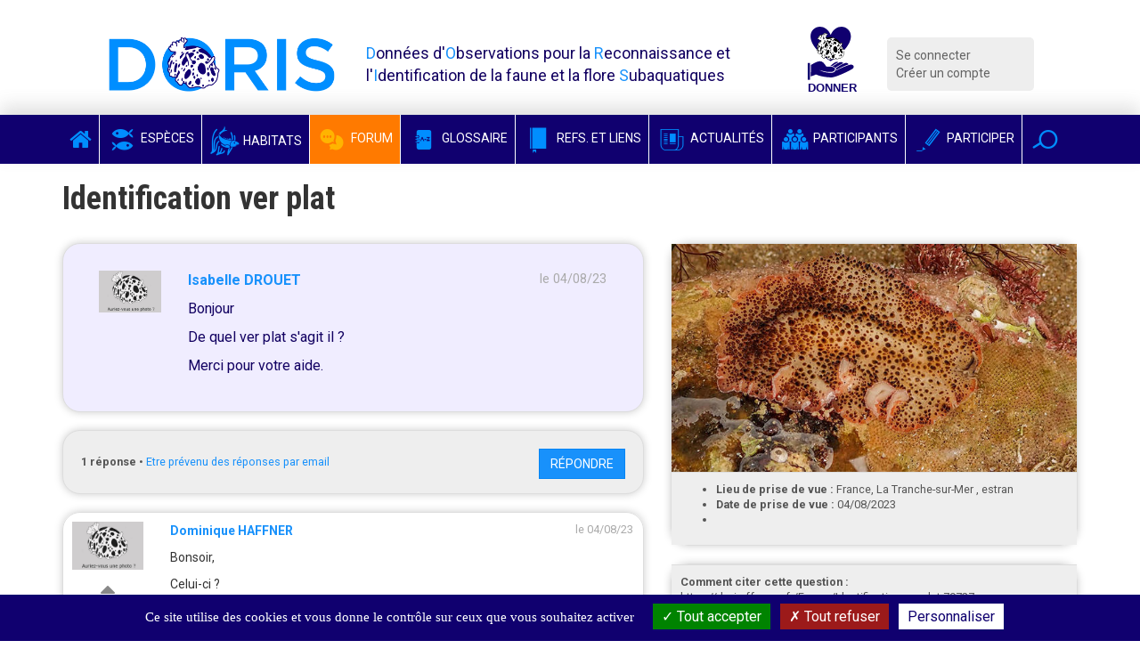

--- FILE ---
content_type: text/html; charset=utf-8
request_url: https://doris.ffessm.fr/Forum/Identification-ver-plat-79727
body_size: 6689
content:

        
<!DOCTYPE html>
<html lang="fr-FR">

<head>
    <title>Identification ver plat</title>
    <meta name="description" content=""/>
    <meta name="viewport" content="width=device-width, initial-scale=1.0">
    <link href='https://fonts.googleapis.com/css?family=Roboto:300,400italic,700,400|Roboto+Condensed:400,700&display=swap'
          rel='stylesheet' type='text/css'>
    <meta name="google-site-verification" content="8ERH0Bi9Q8eidYW4_GRMXTv-Pg7rGSIwaY4kNxV6pm0"/>

    
                                    <link rel="canonical" href="https://doris.ffessm.fr/Forum/Identification-ver-plat-79727"/>
            
    <script type="text/javascript" src="/extension/doris/design/doris/javascript/jquery-1.11.2.min.js" charset="utf-8"></script>
<script type="text/javascript">

(function($) {
    var _rootUrl = '/', _serverUrl = _rootUrl + 'ezjscore/', _seperator = '@SEPERATOR$',
        _prefUrl = _rootUrl + 'user/preferences';

    // FIX: Ajax is broken on IE8 / IE7 on jQuery 1.4.x as it's trying to use the broken window.XMLHttpRequest object
    if ( window.XMLHttpRequest && window.ActiveXObject )
        $.ajaxSettings.xhr = function() { try { return new window.ActiveXObject('Microsoft.XMLHTTP'); } catch(e) {} };

    // (static) jQuery.ez() uses jQuery.post() (Or jQuery.get() if post paramer is false)
    //
    // @param string callArgs
    // @param object|array|string|false post Optional post values, uses get request if false or undefined
    // @param function Optional callBack
    function _ez( callArgs, post, callBack )
    {
        callArgs = callArgs.join !== undefined ? callArgs.join( _seperator ) : callArgs;
        var url = _serverUrl + 'call/';
        if ( post )
        {
            var _token = '', _tokenNode = document.getElementById('ezxform_token_js');
            if ( _tokenNode ) _token = _tokenNode.getAttribute('title');
            if ( post.join !== undefined )// support serializeArray() format
            {
                post.push( { 'name': 'ezjscServer_function_arguments', 'value': callArgs } );
                post.push( { 'name': 'ezxform_token', 'value': _token } );
            }
            else if ( typeof(post) === 'string' )// string
            {
                post += ( post ? '&' : '' ) + 'ezjscServer_function_arguments=' + callArgs + '&ezxform_token=' + _token;
            }
            else // object
            {
                post['ezjscServer_function_arguments'] = callArgs;
                post['ezxform_token'] = _token;
            }
            return $.post( url, post, callBack, 'json' );
        }
        return $.get( url + encodeURIComponent( callArgs ), {}, callBack, 'json' );
    };
    _ez.url = _serverUrl;
    _ez.root_url = _rootUrl;
    _ez.seperator = _seperator;
    $.ez = _ez;

    $.ez.setPreference = function( name, value )
    {
        var param = {'Function': 'set_and_exit', 'Key': name, 'Value': value};
            _tokenNode = document.getElementById( 'ezxform_token_js' );
        if ( _tokenNode )
            param.ezxform_token = _tokenNode.getAttribute( 'title' );

        return $.post( _prefUrl, param );
    };

    // Method version, for loading response into elements
    // NB: Does not use json (not possible with .load), so ezjscore/call will return string
    function _ezLoad( callArgs, post, selector, callBack )
    {
        callArgs = callArgs.join !== undefined ? callArgs.join( _seperator ) : callArgs;
        var url = _serverUrl + 'call/';
        if ( post )
        {
            post['ezjscServer_function_arguments'] = callArgs;
            post['ezxform_token'] = jQuery('#ezxform_token_js').attr('title');
        }
        else
            url += encodeURIComponent( callArgs );

        return this.load( url + ( selector ? ' ' + selector : '' ), post, callBack );
    };
    $.fn.ez = _ezLoad;
})(jQuery);
        
</script>
<script type="text/javascript" src="/extension/doris/design/doris/javascript/bootstrap.min.js" charset="utf-8"></script>
<script type="text/javascript" src="/extension/doris/design/doris/javascript/jquery.sticky.js" charset="utf-8"></script>
<script type="text/javascript" src="/extension/doris/design/doris/javascript/redactor/plugins/emoticons/redactor-emoticons.js" charset="utf-8"></script>
<script type="text/javascript" src="/extension/doris/design/doris/javascript/redactor/plugins/scriptbuttons/scriptbuttons.js" charset="utf-8"></script>
<script type="text/javascript" src="/extension/doris/design/doris/javascript/redactor/redactor.min.js" charset="utf-8"></script>
<script type="text/javascript" src="/extension/doris/design/doris/javascript/redactor/lang/fr.js" charset="utf-8"></script>
<script type="text/javascript" src="/extension/doris/design/doris/javascript/clipboard.min.js" charset="utf-8"></script>
<script type="text/javascript" src="/extension/doris/design/doris/javascript/main.js" charset="utf-8"></script>
<script type="text/javascript" src="/extension/doris/design/doris/javascript/tarteaucitron/tarteaucitron.js" charset="utf-8"></script>
<script type="text/javascript" src="/extension/doris/design/doris/javascript/tarteaucitron/doris_rgpd.js" charset="utf-8"></script>
<script type="text/javascript" src="/extension/doris/design/doris/javascript/jquery.requestAnimationFrame.js" charset="utf-8"></script>
<script type="text/javascript" src="/extension/doris/design/doris/javascript/jquery.mousewheel.js" charset="utf-8"></script>
<script type="text/javascript" src="/extension/doris/design/doris/javascript/ilightbox.packed.js" charset="utf-8"></script>
<script type="text/javascript" src="/extension/doris/design/doris/javascript/forumFull.js" charset="utf-8"></script>
<script type="text/javascript" src="/extension/doris/design/doris/javascript/forumSubjectPagination.js" charset="utf-8"></script>
<script type="text/javascript" src="/extension/doris/design/doris/javascript/imageGallery.js" charset="utf-8"></script>




    
    <link rel="stylesheet" type="text/css" href="/extension/doris/design/doris/stylesheets/style.css?v=1.5" />
    <link rel="stylesheet" type="text/css" href="/extension/doris/design/doris/stylesheets/style.css?v=1.5" />

    <link rel="stylesheet" type="text/css" href="/extension/doris/design/doris/stylesheets/redactor.css" />
<link rel="stylesheet" type="text/css" href="/extension/doris/design/doris/stylesheets/font-awesome.css" />
<link rel="stylesheet" type="text/css" href="/extension/doris/design/doris/stylesheets/ilightbox/ilightbox.css" />
<link rel="stylesheet" type="text/css" href="/extension/doris/design/doris/stylesheets/ilightbox/light-skin/skin.css" />


    <link rel="apple-touch-icon" sizes="57x57" href="/extension/doris/design/doris/images/favicon/apple-icon-57x57.png">
    <link rel="apple-touch-icon" sizes="60x60" href="/extension/doris/design/doris/images/favicon/apple-icon-60x60.png">
    <link rel="apple-touch-icon" sizes="72x72" href="/extension/doris/design/doris/images/favicon/apple-icon-72x72.png">
    <link rel="apple-touch-icon" sizes="76x76" href="/extension/doris/design/doris/images/favicon/apple-icon-76x76.png">
    <link rel="apple-touch-icon" sizes="114x114" href="/extension/doris/design/doris/images/favicon/apple-icon-114x114.png">
    <link rel="apple-touch-icon" sizes="120x120" href="/extension/doris/design/doris/images/favicon/apple-icon-120x120.png">
    <link rel="apple-touch-icon" sizes="144x144" href="/extension/doris/design/doris/images/favicon/apple-icon-144x144.png">
    <link rel="apple-touch-icon" sizes="152x152" href="/extension/doris/design/doris/images/favicon/apple-icon-152x152.png">
    <link rel="apple-touch-icon" sizes="180x180" href="/extension/doris/design/doris/images/favicon/apple-icon-180x180.png">
    <link rel="icon" type="image/png" sizes="192x192" href="/extension/doris/design/doris/images/favicon/android-icon-192x192.png">
    <link rel="icon" type="image/png" sizes="32x32" href="/extension/doris/design/doris/images/favicon/favicon-32x32.png">
    <link rel="icon" type="image/png" sizes="96x96" href="/extension/doris/design/doris/images/favicon/favicon-96x96.png">
    <link rel="icon" type="image/png" sizes="16x16" href="/extension/doris/design/doris/images/favicon/favicon-16x16.png">
    <link rel="manifest" href="/extension/doris/design/doris/images/favicon/manifest.json">
    <meta name="msapplication-TileColor" content="#ffffff">
    <meta name="msapplication-TileImage" content="/extension/doris/design/doris/images/favicon/ms-icon-144x144.png">
    <meta name="theme-color" content="#ffffff">


<script type="text/javascript">
    (function(c,l,a,r,i,t,y){
        c[a]=c[a]||function(){(c[a].q=c[a].q||[]).push(arguments)};
        t=l.createElement(r);t.async=1;t.src="https://www.clarity.ms/tag/"+i;
        y=l.getElementsByTagName(r)[0];y.parentNode.insertBefore(t,y);
    })(window, document, "clarity", "script", "b9lad6cdpk");
</script>

</head>
        <body id="body-doris" class="anonymous">




<div class="container  header">
    <div class="row">
        <div class="col-md-3 col-xs-9 logo"><a href="/">
                <img src="/extension/doris/design/doris/images/doris-logo.png" alt="Logo DORIS" class="img-responsive" / > </a>
        </div>
        <div class="col-md-5 hidden-xs hidden-sm printable">
            <span class="baseline">
                <span>D</span>onnées d'<span>O</span>bservations pour la <span>R</span>econnaissance et l'<span>I</span>dentification de la faune et la flore <span>S</span>ubaquatiques
            </span>
        </div>
        <div class="col-md-1 col-xs-3 logo">
            <a target='_blank' rel="noreferrer"
               title="Faire un don pour soutenir DORIS"
               href="https://www.helloasso.com/associations/federation-francaise-d-etudes-et-de-sports-sous-marins/formulaires/3">
                <img class="inactive" src="/extension/doris/design/doris/images/don_fonce.svg"  />
                <img class="active" src="/extension/doris/design/doris/images/don_clair.svg"  />
            </a>
        </div>
        <div class="col-md-2  col-xs-12 hidden-print">
            <div class="connexionMenu">
                <ul>
                                            <li><a class="log" href="/user/login">Se connecter</a></li>
                        <li><a href="/user/register">Créer un compte</a></li>
                                    </ul>
            </div>
        </div>

    </div>
</div>
    <nav class="navbar navbar-inverse hidden-print sticker mainMenu" id="sticker">
        <div class="container">
            <div class="navbar-header">
                <button type="button" class="navbar-toggle collapsed" data-toggle="collapse" data-target="#navbar"
                        aria-expanded="false" aria-controls="navbar">
                    <span class="sr-only">Voir la navigation</span>
                    <span class="icon-bar"></span>
                    <span class="icon-bar"></span>
                    <span class="icon-bar"></span>
                </button>
            </div>


            <div id="navbar" class="collapse navbar-collapse">
                <ul class="nav navbar-nav">

                    <li class=""><a href="/"
                                                                                       class="noPaddingTopBottom"><i
                                    class="fa fa-home"></i></a></li>
                    <li class="">
                        <a href="/find/species" class="noPaddingTopBottom"><i
                                    class="icon-species-alt"></i> Espèces</a></li>
                    <li class="">
                        <a href="/find/habitats" class="noPaddingTopBottom"><i
                                    class="habitat-icon-bleu-clair"></i> Habitats</a></li>
                    <li class="active"><a
                                href="/Forum" class="noPaddingTopBottom"><i
                                    class="icon-bubbles"></i> Forum</a></li>
                    <li class="">
                        <a href="/find/definitions" class="noPaddingTopBottom" target="_blank" rel="noreferrer"><i
                                    class="icon-dict"></i> Glossaire</a></li>
                    <li class="">
                        <a href="/find/books" class="noPaddingTopBottom"  target="_blank" rel="noreferrer"><i
                                    class="icon-notebook"></i> Refs. et Liens</a></li>
                    <li class=""><a
                                href="/Actualites" class="noPaddingTopBottom"><i
                                    class="icon-news"></i> Actualités</a></li>
                    <li class="">
                        <a href="/find/users" class="noPaddingTopBottom"><i
                                    class="icon-users"></i> Participants</a></li>
                    <li class=""><a
                                href="/Participer-au-site-DORIS" class="noPaddingTopBottom"><i
                                    class="icon-pen"></i> Participer</a></li>

                    <li class="dropdown searchDropdown">
                        <a href="#" class="dropdown-toggle noPaddingTopBottom" data-toggle="dropdown" role="button"
                           aria-expanded="false" data-trigger="focusSearch"><i class="icon-magnifier"></i></a>
                        <ul class="dropdown-menu searchDropdown" role="menu">
                            <li>

                                <form class="form-inline" action="/content/action" method="POST">
                                    <input type="hidden" name="DestinationURL" value="find/all"/>
                                    <div class="input-group">
                                        <input type="text" class="form-control generalSearchInput" name="(text)"
                                               placeholder="Rechercher">
                                        <span class="input-group-btn">
                                        <button type="submit" class="btn btn-default">Chercher</button>
                                      </span>
                                    </div>
                                </form>
                            </li>
                        </ul>
                    </li>

                </ul>
            </div>
        </div>
    </nav>

            
    
    

            
    
<div class="container forum-topic prevent-select">


    
<h1>     Identification ver plat
</h1>





    <div class="row">

        <div class="col-md-5 pull-right">

            <div class="block block-image">







                <a
                        class="dorisGallery"
                        target="#image19352072Shell"
                        data-type="inline"
                        >
                    

    
                
        
    
                                                                                                                                                                                <img src="https://doriscdn.ffessm.fr/var/doris/storage/images/forum/identification-ver-plat-79727/19352072-1-fre-FR/Identification-ver-plat_image600.jpg" width="600" height="338"  style="border: 0px  ;" alt="Identification ver plat" title="Identification ver plat" class="img-responsive" />
            
    
    
                    </a>

                <div id="image19352072Shell" class="imageInfoShell">
                    <div class="row">
                        <div class="col-md-9 text-center">
                            

    
                
        
    
                                                                                                                                                                                <img src="https://doriscdn.ffessm.fr/var/doris/storage/images/forum/identification-ver-plat-79727/19352072-1-fre-FR/Identification-ver-plat_image1200.jpg" width="800" height="451"  style="border: 0px  ;" alt="Identification ver plat" title="Identification ver plat" class="img-responsive" />
            
    
    
                            </div>
                        <div class="col-md-3 hidden-xs hidden-sm">
                            <div class="padder">
                                                                    <p>France, La Tranche-sur-Mer , estran</p>
                                
                                                                    <p>04/08/2023</p>
                                
                                                            </div>
                        </div>
                    </div>
                </div>


                <div class="blockFooter">
                    <ul>
                                                    <li><strong>Lieu de prise de vue
                                : </strong>France, La Tranche-sur-Mer , estran</li>
                                                                            <li><strong>Date de prise de vue
                                : </strong>04/08/2023</li>
                                                
                        <li>
                            <a  class="link-more-picture" href="https://doris.ffessm.fr/var/doris/storage/images/forum/identification-ver-plat-79727/19352072-1-fre-FR/Identification-ver-plat.jpg"
                               target="_blank"><i class="fa fa-arrows-alt"></i> Agrandir l'image</a>
                        </li>

                        

                    </ul>
                </div>

            </div>

            <div class="block">

                <div class="blockFooter">
                    <p>
                        <strong>Comment citer cette question :</strong><br/>
                        https://doris.ffessm.fr/Forum/Identification-ver-plat-79727
                    </p>
                                            <p><strong>Réf : 
79727</strong></p>
                                    </div>
            </div>




        </div>

        <div class="col-md-7 pull-left">


            
            <div class="block block-main" >
    <div class="padder">
        <div class="row">
            <div class="col-xs-2">
            

    
                <img class="img-responsive" src="/extension/doris/design/doris/images/placeholder.png" />

        
    
                        </div>

            <div class="col-xs-10">
                <p>

                    <strong>    <a target="_blank" href="https://doris.ffessm.fr/Utilisateurs/Inscrits/Isabelle-DROUET">Isabelle DROUET</a>
    </strong>
                    <span class="pull-right minorInfo" data-toggle="tooltip" data-placement="bottom" title="04/08/23 à 17:43">le 04/08/23</span>
                </p>
                <p>Bonjour</p><p>De quel ver plat s'agit il ?</p><p>Merci pour votre aide.</p>
            
            </div>
        </div>




    </div></div>


            <div class="block forumSubjectUserTools blockFooter">
                <div class="padder">
                    <div class="pull-right">
                                                    <a class="btn btn-primary btn-m forumBleu"
                               href="https://doris.ffessm.fr/new/answer/455714">Répondre</a>
                                            </div>
                    <strong><span data-totalresultscount="1">1</span>
                        réponse</strong>
                                            &bull; <a id="followTrigger" class="pointer "
                                  data-objectId="2317700"
                                  data-follow="0">Etre prévenu des réponses par email</a>
                                    </div>
            </div>

            <div class="forumMessagesShell" data-subjectnodeid="455714" data-messagesview="forumMessage">
                                    <div class="block " data-forumMessageShell>
    <div class="padder">
        <div class="row">
            <div class="col-xs-2">
            

    
                <img class="img-responsive" src="/extension/doris/design/doris/images/placeholder.png" />

        
    
                            <div class="voteBlock">
                                        <div>
    <a data-objectid="2317747" href="#" class="loginModalTrigger " data-value="1"><i class="fa fa-sort-asc"></i></a>
</div>
<div>
    <span data-html="true" data-toggle="tooltip" title="Aucun vote" class="voteScore ">0</span>
</div>
<div>
    <a data-objectid="2317747" href="#" class="loginModalTrigger " data-value="-1"><i class="fa fa-sort-desc"></i></a>
</div>                </div>
                        </div>

            <div class="col-xs-10">
                <p>

                    <strong>    <a target="_blank" href="https://doris.ffessm.fr/Utilisateurs/Inscrits/Dominique-HAFFNER">Dominique HAFFNER</a>
    </strong>
                    <span class="pull-right minorInfo" data-toggle="tooltip" data-placement="bottom" title="04/08/23 à 22:07">le 04/08/23</span>
                </p>
                <p>Bonsoir,</p><p>Celui-ci ?</p><p>                                        
                                            <strong>PERRIER Philippe</strong>,         <strong>ANDRÉ Frédéric</strong>,         <strong>PEAN Michel</strong>
<i>in : </i><span class="strong">DORIS</span>, 30/11/2022 : <i>Thysanozoon brocchii</i> (Risso, 1818), <a target="_blank"href="https://doris.ffessm.fr/ref/specie/367">https://doris.ffessm.fr/ref/specie/367</a><br></p>
            
                            
            </div>
        </div>




    </div>    </div>

                            </div>


        </div>

    </div>




            <div class="modal fade loginModal">
            <div class="modal-dialog">
                <div class="modal-content">

                    <div class="modal-body">
                        


<h3 class="text-center">Vous devez posséder un compte DORIS</h3>

<div class="row">
    <div class="col-md-6">

        <form method="post" action="/user/login">

            <h4>Se connecter</h4>

            <div class="block form-group">
                <label for="id1">Email</label>

                <div class="labelbreak"></div>
                <input class="halfbox form-control" type="text" size="10" name="Login" id="id1" value=""
                       tabindex="1"/>
            </div>
            <div class="block form-group">
                <label for="id2">Mot de passe</label>

                <div class="labelbreak"></div>
                <input class="halfbox form-control" type="password" size="10" name="Password" id="id2" value="" tabindex="1"/>
            </div>

                    <div class="checkbox"><label class="checkbox">
                <input type="checkbox" name="Cookie" id="id3"/> Se souvenir de moi
            </label></div>
        
            <div class="buttonblock">
                <input class="btn-sm btn btn-primary" type="submit" name="LoginButton"
                       value="Connexion" tabindex="1"/>
            </div>

        
            <input type="hidden" name="RedirectURI" value="Forum/Identification-ver-plat-79727"/>

                </form>


    </div>
    <div class="col-md-6">

        <h4>Créer un compte</h4>
        
<p>
Cette opération requiert une inscription sur le site DORIS. <br />
Votre identifiant sera votre adresse e-mail, saisissez-le dans la fenêtre e-mail ci-contre.<br />Nous vous recommandons un mot de passe ayant au moins 8 caractères comportant des chiffres et/ou caractères spéciaux.</p><p>Vous recevrez un mail d'activation sur l'adresse e-mail fournie (si vous ne recevez rien, pensez à vérifier le dossier SPAMS de votre messagerie).</p>        <a class="btn btn-primary btn-sm" href="https://doris.ffessm.fr/user/register">Créer un compte</a>
    </div>
</div>
                    </div>

                </div>
            </div>
        </div>
    



</div>
<section class="partners hidden-print">
    <div class="container">
        <div class="row">
            <div class="col-md-12">
                <h2 class="titlePartenaire">
                    <span class="section-title  middleGrey">
                    <span class="title-icon">
                        <i class="icon-hands"></i>
                    </span>
                        Nos partenaires
                    </span>
                </h2>
            </div>
        </div>

        <div class="row">

                                                                                                                <div class="col-md-offset-1 col-md-2 col-sm-offset-0 col-sm-4 col-xs-offset-0 ccol-xs-12 marginTop10">
                                    <a href="http://www.ffessm.fr" target="_blank">
    

    
        
            
                                        
                                
                
                                                                                                                                                                                                                                                                                                                                                                                                                    <img src="https://doriscdn.ffessm.fr/var/doris/storage/images/utilisateurs/inscrits/ffessm/2053606-10-fre-FR/FFESSM_image300Footer.png" width="214" height="214"  style="border: 0px  ;" alt=" FFESSM" title=" FFESSM" class="img-responsive" />
                                        
                
                
            
    </a>
                </div>
                                                                <div class="col-md-2 col-sm-4 col-xs-12 marginTop10">
                                    <a href="http://biologie.ffessm.fr/" target="_blank">
    

    
        
            
                                        
                                
                
                                                                                                                                                                                                                                                                                                                                                                                                                    <img src="https://doriscdn.ffessm.fr/var/doris/storage/images/utilisateurs/inscrits/cnebs/2058602-8-fre-FR/CNEBS_image300Footer.png" width="214" height="214"  style="border: 0px  ;" alt=" CNEBS" title=" CNEBS" class="img-responsive" />
                                        
                
                
            
    </a>
                </div>
                                                                <div class="col-md-2 col-sm-4 col-xs-12 marginTop10">
                                    <a href="http://inpn.mnhn.fr/accueil/index" target="_blank">
    

    
        
            
                                        
                                
                
                                                                                                                                                                                                                                                                                                                                                                                                                    <img src="https://doriscdn.ffessm.fr/var/doris/storage/images/utilisateurs/inscrits/mnhn-inpn/2056693-9-fre-FR/MNHN-INPN_image300Footer.png" width="214" height="214"  style="border: 0px  ;" alt=" MNHN (INPN)" title=" MNHN (INPN)" class="img-responsive" />
                                        
                
                
            
    </a>
                </div>
                                                                <div class="col-md-2 col-sm-4 col-xs-12 marginTop10">
                                    <a href="https://ofb.gouv.fr/" target="_blank">
    

    
        
            
                                        
                                
                
                                                                                                                                                                                                                                                                                                                                                                                                                    <img src="https://doriscdn.ffessm.fr/var/doris/storage/images/utilisateurs/inscrits/office-francais-de-la-biodiversite/2056716-34-fre-FR/Office-Francais-de-la-Biodiversite_image300Footer.png" width="300" height="335"  style="border: 0px  ;" alt=" Office Français de la Biodiversité" title=" Office Français de la Biodiversité" class="img-responsive" />
                                        
                
                
            
    </a>
                </div>
                                                                <div class="col-md-2 col-sm-4 col-xs-12 marginTop10">
                                    <a href="https://www.cmas.org/" target="_blank">
    

    
        
            
                                        
                                
                
                                                                                                                                                                                                                                                                                                                                                                                                                    <img src="https://doriscdn.ffessm.fr/var/doris/storage/images/utilisateurs/inscrits/cmas/19306425-4-fre-FR/CMAS_image300Footer.png" width="300" height="300"  style="border: 0px  ;" alt=" CMAS" title=" CMAS" class="img-responsive" />
                                        
                
                
            
    </a>
                </div>
                    </div>
    </div>
</section>


<footer class="footer hidden-print">
    <div class="container">
        <div class="row">
            <div class="col-md-12">
                <ul class="list-inline pull-left"   style="margin-left:25px;">
                    <li>
                        <a href="/A-propos-de-DORIS">A propos</a>
                    </li>
                    <li>
                        <a href="/FAQ">FAQ</a>
                    </li>
                    <li>
                        <a href="/Actualites">Actualités</a>
                    </li>

                    <li>
                        <a href="/Contact">Contact</a>
                    </li>
                                            <li>
                            <a href="https://fr-fr.facebook.com/DORISactualites" target="_blank"><i class="fa fa-facebook"></i></a>
                        </li>
                                                                <li>
                            <a href="https://twitter.com/DORIS_ffessm" target="_blank"><i class="fa fa-twitter"></i></a>
                        </li>
                                    </ul>
                <ul class="list-inline pull-right"  style="margin-right:25px;">
                    <li>
                        <a href="/Droits-d-auteur-FO">Droits d'auteur</a>
                    </li>
                    <li>
                        <a href="/Mentions-legales">Mentions légales</a>
                    </li>
                </ul>
            </div>
        </div>
    </div>
</footer>
<div id="overlay">
    <div id="overlay-design">
        <p>Les textes et images sont <a href="https://doris.ffessm.fr/Droits-d-auteur-FO">sous licence</a> et ne sont pas libres de droit.</p>
        <p>Pour les ayants-droits, <a href="https://doris.ffessm.fr/user/login">connectez-vous</a>.</p>
        <p>Pour toute demande d'utilisation (exemple d'un formateur Bio de la FFESSM...) contactez nous <a href="https://doris.ffessm.fr/Contact">ici</a>.</p>
    </div>
</div>




    <script type="text/javascript">
        tarteaucitron.user.gtagUa = 'G-7BWHV2QM2E';
        tarteaucitron.user.gtagMore = function () { /* add here your optionnal gtag() */ };
        (tarteaucitron.job = tarteaucitron.job || []).push('gtag');
        tarteaucitron.user.gajsUa = 'UA-49452194-1';
        tarteaucitron.user.gajsMore = function () { /* add here your optionnal _ga.push() */ };
        (tarteaucitron.job = tarteaucitron.job || []).push('gajs');
        tarteaucitron.user.gajsDorisUa = 'UA-42706870-13';
        tarteaucitron.user.gajsDorisMore = function () { /* add here your optionnal _ga.push() */ };

        (tarteaucitron.job = tarteaucitron.job || []).push('gajsDoris');
        (tarteaucitron.job = tarteaucitron.job || []).push('vimeo');
    </script>

</body>
</html>


--- FILE ---
content_type: application/javascript
request_url: https://doris.ffessm.fr/extension/doris/design/doris/javascript/redactor/lang/fr.js
body_size: 942
content:
(function ($) {
$.Redactor.opts.langs['fr'] = {
	html: 'Code HTML',
	video: 'Insérer une vidéo...',
	image: 'Insérer une image...',
	table: 'Tableau',
	link: 'Lien',
	link_insert: 'Insérer un lien...',
	link_edit: 'Modifier le lien',
	unlink: 'Supprimer le lien',
	formatting: 'Styles',
	paragraph: 'Paragraphe',
	quote: 'Citation',
	code: 'Code',
	header1: 'Titre 1',
	header2: 'Titre 2',
	header3: 'Titre 3',
	header4: 'Titre 4',
	header5: 'Titre 5',
	bold:  'Gras',
	italic: 'Italique',
	fontcolor: 'Couleur du texte',
	backcolor: 'Couleur d\'arrière plan du texte',
	unorderedlist: 'Liste à puces',
	orderedlist: 'Liste numérotée',
	outdent: 'Diminuer le retrait',
	indent: 'Augmenter le retrait',
	cancel: 'Annuler',
	insert: 'Insérer',
	save: 'Enregistrer',
	_delete: 'Supprimer',
	insert_table: 'Insérer un tableau...',
	insert_row_above: 'Ajouter une rangée au-dessus',
	insert_row_below: 'Ajouter une rangée en-dessous',
	insert_column_left: 'Ajouter une colonne à gauche',
	insert_column_right: 'Ajouter une colonne à droite',
	delete_column: 'Supprimer la colonne',
	delete_row: 'Supprimer la rangée',
	delete_table: 'Supprimer le tableau',
	rows: 'Rangées',
	columns: 'Colonnes',
	add_head: 'Ajouter un en-tête',
	delete_head: 'Supprimer l\'en-tête',
	title: 'Titre',
	image_position: 'Position',
	none: 'Aucun',
	left: 'Gauche',
	right: 'Droite',
	image_web_link: 'Adresse URL de l\'image',
	text: 'Texte',
	mailto: 'Courriel',
	web: 'Adresse URL',
	video_html_code: 'Code d\'intégration du video',
	file: 'Insérer un fichier...',
	upload: 'Téléverser',
	download: 'Télécharger',
	choose: 'Choisir',
	or_choose: 'Ou choisissez',
	drop_file_here: 'Déposez le fichier ici',
	align_left:	'Aligner à gauche',
	align_center: 'Aligner au centre',
	align_right: 'Aligner à droite',
	align_justify: 'Justifier',
	horizontalrule: 'Insérer une ligne horizontale',
	deleted: 'Supprimé',
	anchor: 'Ancre',
	link_new_tab: 'Ouvrir le lien dans un nouvel onglet',
	underline: 'Souligner',
	alignment: 'Alignement',
	filename: 'Nom de fichier (optionnel)',
	edit: 'Edit',
	center: 'Center'
};
})( jQuery );

--- FILE ---
content_type: application/javascript
request_url: https://doris.ffessm.fr/extension/doris/design/doris/javascript/forumFull.js
body_size: 1085
content:
$(document).ready(function () {

    $(document).ready(function () {

       // $('.dorisGallery').iLightBox();
       // $('.dorisGalleryAnswers').iLightBox();

    });

    /////////////////////////////
    /////////////////////////////
    // VOTE SUBJECT
    /////////////////////////////
    /////////////////////////////

    $('body').on('click', '.loginModalTrigger', function (e) {
        e.preventDefault();
        $('.loginModal').modal('show');
    });

    $("body").on("click", ".voteTrigger", function (e) {

        e.preventDefault();
        var trigger = $(this);
        var voteShell = trigger.parents('.voteBlock').first();
        var objectId = trigger.data('objectid');



        // Display new value
        var value = trigger.data('value');
        var voteValueShell = voteShell.find('.voteScore');
        var currentValue = Number(voteValueShell.text());
        var newValue = currentValue;

        if (trigger.hasClass('already')) {
            newValue = currentValue - Number(trigger.data('value'));
            trigger.removeClass('already');
        } else {
            newValue = currentValue + Number(trigger.data('value'));
            if (voteShell.find('.already').length > 0) {
                newValue = newValue - Number(voteShell.find('.already').data('value'));
            }
            voteShell.find('.already').removeClass('already');
            trigger.addClass('already');
        }

        voteValueShell.text(newValue);



        $.ez('public::vote', {
            object_id:objectId,
            value:value
        }, function (view) {});

    });

    /////////////////////////////
    /////////////////////////////
    // LOCK SUBJECT
    /////////////////////////////
    /////////////////////////////

    $(".lockSubject").click(function () {
        var shell = $(this);

        shell.html('<i class="fa fa-refresh fa-spin"></i>');
        var objectId = shell.data('objectid');
        var buttonReply = $('.forumSubjectUserTools').find('.btn');
        $.ez('forum::lockUnlockSubject', {
            object_id:objectId
        }, function (view) {
            if (view.content == 'locked') {
                shell.html('<i class="fa fa-unlock"></i>');
                shell.attr('data-original-title', 'Déverrouiller le sujet');
                buttonReply.attr('disabled', 'disabled');

                buttonReply.toggleClass('forumBleu', 1000);
                buttonReply.toggleClass('btn-primary', 1000);
                buttonReply.toggleClass('btn-default', 1000);
                buttonReply.text('Sujet verrouillé');
            }
            else {
                shell.html('<i class="fa fa-lock"></i>');
                shell.attr('data-original-title', 'Verrouiller le sujet');
                buttonReply.removeAttr('disabled');

                buttonReply.toggleClass('forumBleu', 1000);
                buttonReply.toggleClass('btn-primary', 1000);
                buttonReply.toggleClass('btn-default', 1000);
                buttonReply.text('Répondre', 500);
            }
        });

    });

    $(".removeButton").click(function (event) {
        event.preventDefault();
        if (confirm("Etes-vous sûr de vouloir supprimer cet élément?")) {
            $('form.deleteAction').submit();
        }
    });

    $("#followTrigger").click(function () {
        var shell = $(this);
        var objectId = $(this).data('objectid');
        var followBool = $(this).data("follow");
        $.ez('public::followOrUnfollowSubject', {
            object_id:objectId
        }, function (view) {
            if (view.content == true) {
                if (followBool == 1) {
                    shell.text('Etre prévenu des réponses par email');
                    shell.removeClass('already');
                    shell.data("follow", 0);
                }
                else {
                    shell.text('Je suis abonné au flux de réponses');
                    shell.addClass('already');
                    shell.data("follow", 1);
                }
            }
            else {
                $('.loginModal').modal('show');
            }
        });
    });
});

--- FILE ---
content_type: application/javascript
request_url: https://doris.ffessm.fr/extension/doris/design/doris/javascript/forumSubjectPagination.js
body_size: 538
content:
var isLoadingMessages = false;
$(document).ready(function () {

    document.addEventListener("closeToBottom", loadMessages, false);

    if ($('[data-trigger="loadmoremessages"]').length) {
        $('[data-trigger="loadmoremessages"]').click(function () {
            if (!$(this).hasClass('disabled')) {
                loadMessages();
            }

        });
    }

});

function loadMessages() {

    if (!isLoadingMessages) {

        var loadedCardsCount = $('[data-forumMessageShell]').length;
        var subjectNodeId = $('[data-subjectnodeid]').data('subjectnodeid');
        var messagesView = $('[data-messagesview]').data('messagesview');
        var totalResultsCount = $('[data-totalresultscount]').data('totalresultscount');

        if (totalResultsCount > loadedCardsCount) {
            $('.loaderShell').fadeIn();
            isLoadingMessages = true;

            $.ez('public::displayForumMessages', {
                loadedCardsCount:loadedCardsCount,
                subjectNodeId:subjectNodeId,
                messagesView:messagesView,
                totalResultsCount:totalResultsCount
            }, function (view) {
                isLoadingMessages = false;

                $('.loaderShell').hide();
                $('.forumMessagesShell').append(view.content);

                if (totalResultsCount <= $('[data-forumMessageShell]').length) {
                    $('[data-trigger="loadmoremessages"]').text("Tous les messages sont chargés");
                    $('[data-trigger="loadmoremessages"]').addClass("disabled");
                }

            });
        }
    }
}

